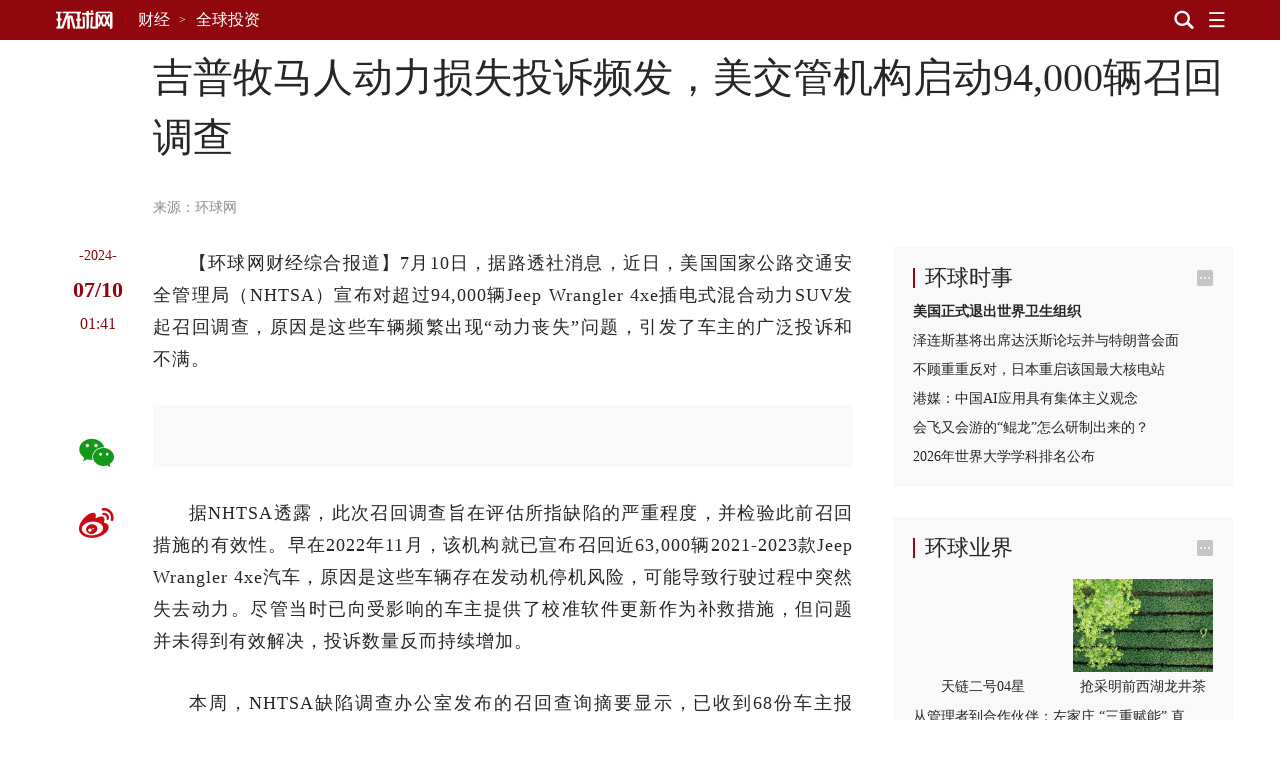

--- FILE ---
content_type: text/html
request_url: https://sspservice.ad-survey.com/pub/match?m=fn&sid=7004636&scn=1&scf=js*html*image*flash*text
body_size: 971
content:
AD_SURVEY_AD_LOAD([{"result":"1","type":"html","ad_pos_id":"7004636","ad_pos_width":"300","ad_pos_height":"250","ad_pos_fix":"0","ad_pos_sign":"0","creative_id":"17442","creative_type":"html","creative_width":"0","creative_height":"0","creative_sign_pos":"0","creative_sign_style":"0","content":"<div id=\"cpro_u4746752\"><\/div>\n\n<script type=\"text\/javascript\">   \n    (window.cproArray = window.cproArray || []).push({\n        id: \"u4746752\"  \n    });  \n<\/script>  \n<script src=\" \/\/cpro.baidustatic.com\/cpro\/ui\/c.js \n\n\" type=\"text\/javascript\"><\/script><img style='width:0px;height:0px;border:0px;display:none;' width='0' height='0' src='https:\/\/sspservice.ad-survey.com\/pub\/impression?token=ZDQxOTQyNTItODgwNC00NDk4LWExZjEtNDZjMWI3M2EwYTBmJDgyNDckMTc0NDIkNzAwNDYzNg==' \/>","tpm_url1":"","tpm_url2":"","token":"ZDQxOTQyNTItODgwNC00NDk4LWExZjEtNDZjMWI3M2EwYTBmJDgyNDckMTc0NDIkNzAwNDYzNg==","debug":""}]);

--- FILE ---
content_type: text/html; charset=UTF-8
request_url: https://finance.huanqiu.com/api/article/next?catnode=/e3pmh1hmp/e3pmh28kq&ctime=1720575682614&aid=4IY5ijRKXqU&limit=2
body_size: 906
content:

{
    "list": [{
    	"aid": "4IY5iddhtZD",
    	"title": "苹果个人电脑出货量大幅增长，戴尔出货量下降了2.4%",
    	"summary": "IDC集团副总裁Ryan Reith表示：“连续两个季度的增长，加上围绕人工智能PC的市场热潮，以及正在进行的商业更新周期，为PC市场注入了新的活力",
    	"addltype": "normal",
    	"typedata":{"audio":{"members":[]},"gallery":{"members":[{"desc":null,"height":682,"id":"uvpanu_452310","mime":"image\/jpg","size":117.45,"url":"//img.huanqiucdn.cn/dp/api/files\/imageDir\/30e370e77da68f895a681f6ae2fa0ba0.jpg","width":1024}]},"video":{"members":[]}},
    	"source" :{"name":"环球网","url":null},
    	"ext_displaytime": "",
    	"ext_defertime":"",
    	"ctime": "1720575681971",
    	"xtime": "1720575681971",
    	"cover" : "//img.huanqiucdn.cn/dp/api/files/imageDir/30e370e77da68f895a681f6ae2fa0ba0.jpg",
    	"host" : "",
		"ext-serious" : "",
		"ext-weight" : ""
    },{
    	"aid": "4IXe08GKyga",
    	"title": "360发布2024上半年业绩预告：AI业务逆势增长，大会员首月获10万付费用户",
    	"summary": "7月9日，三六零(下称“360”)集团发布2024年半年度业绩预告。",
    	"addltype": "normal",
    	"typedata":{"audio":{"members":[]},"gallery":{"members":[{"desc":null,"height":682,"id":"4wb2h3_282","mime":"image\/png","size":262.29,"url":"//img.huanqiucdn.cn/dp/api/files\/imageDir\/369657f1bea471b13a22988f272131b6u1.png","width":1024}]},"video":{"members":[]}},
    	"source" :{"name":"环球网","url":null},
    	"ext_displaytime": "",
    	"ext_defertime":"",
    	"ctime": "1720529136786",
    	"xtime": "1720529136786",
    	"cover" : "//img.huanqiucdn.cn/dp/api/files/imageDir/369657f1bea471b13a22988f272131b6u1.png",
    	"host" : "",
		"ext-serious" : "",
		"ext-weight" : ""
    },{}
    ]
}


--- FILE ---
content_type: text/html
request_url: https://sspservice.ad-survey.com/pub/match?m=fn&sid=7003385&scn=1&scf=js*html*image*flash*text
body_size: 684
content:
AD_SURVEY_AD_LOAD([{"result":"1","type":"html","ad_pos_id":"7003385","ad_pos_width":"300","ad_pos_height":"270","ad_pos_fix":"0","ad_pos_sign":"0","creative_id":"18711","creative_type":"html","creative_width":"0","creative_height":"0","creative_sign_pos":"2","creative_sign_style":"1","content":"<div class=\"_b291rd1gktc\"><\/div>\n    <script type=\"text\/javascript\">\n        (window.slotbydup = window.slotbydup || []).push({\n            id: \"u6893322\",\n            container: \"_b291rd1gktc\",\n            async: true\n        });\n    <\/script>\n    <!-- 多条广告如下脚本只需引入一次 -->\n    <script type=\"text\/javascript\" src=\"\/\/cpro.baidustatic.com\/cpro\/ui\/cm.js\" async=\"async\" defer=\"defer\" >\n    <\/script><img style='width:0px;height:0px;border:0px;display:none;' width='0' height='0' src='https:\/\/sspservice.ad-survey.com\/pub\/impression?token=YzEyMGUyZTktNTg0OC00M2I3LWJhMzYtYWIxYjdkZTBkMjg1JDg0MTckMTg3MTEkNzAwMzM4NQ==' \/>","tpm_url1":"","tpm_url2":"","token":"YzEyMGUyZTktNTg0OC00M2I3LWJhMzYtYWIxYjdkZTBkMjg1JDg0MTckMTg3MTEkNzAwMzM4NQ==","debug":""}]);

--- FILE ---
content_type: text/html
request_url: https://sspservice.ad-survey.com/pub/match?m=fn&sid=7003386&scn=1&scf=js*html*image*flash*text
body_size: 972
content:
AD_SURVEY_AD_LOAD([{"result":"1","type":"html","ad_pos_id":"7003386","ad_pos_width":"300","ad_pos_height":"270","ad_pos_fix":"0","ad_pos_sign":"0","creative_id":"17437","creative_type":"html","creative_width":"0","creative_height":"0","creative_sign_pos":"0","creative_sign_style":"0","content":"<div id=\"cpro_u4746730\"><\/div>\n\n<script type=\"text\/javascript\">   \n    (window.cproArray = window.cproArray || []).push({\n        id: \"u4746730\"  \n    });  \n<\/script>  \n<script src=\" \/\/cpro.baidustatic.com\/cpro\/ui\/c.js \n\n\" type=\"text\/javascript\"><\/script><img style='width:0px;height:0px;border:0px;display:none;' width='0' height='0' src='https:\/\/sspservice.ad-survey.com\/pub\/impression?token=MjQyOGExOTctYjIwNS00ODY2LWIxYjAtYzI5ZWM1YzZkZDViJDgyMzQkMTc0MzckNzAwMzM4Ng==' \/>","tpm_url1":"","tpm_url2":"","token":"MjQyOGExOTctYjIwNS00ODY2LWIxYjAtYzI5ZWM1YzZkZDViJDgyMzQkMTc0MzckNzAwMzM4Ng==","debug":""}]);

--- FILE ---
content_type: text/html
request_url: https://sspservice.ad-survey.com/pub/match?m=fn&sid=7003387&scn=1&scf=js*html*image*flash*text
body_size: 968
content:
AD_SURVEY_AD_LOAD([{"result":"1","type":"html","ad_pos_id":"7003387","ad_pos_width":"300","ad_pos_height":"270","ad_pos_fix":"0","ad_pos_sign":"0","creative_id":"17438","creative_type":"html","creative_width":"0","creative_height":"0","creative_sign_pos":"0","creative_sign_style":"0","content":"<div id=\"cpro_u4746733\"><\/div>\n<script type=\"text\/javascript\">   \n    (window.cproArray = window.cproArray || []).push({\n        id: \"u4746733\"  \n    });  \n<\/script>  \n<script src=\"\/\/cpro.baidustatic.com\/cpro\/ui\/c.js \n\n\" type=\"text\/javascript\"><\/script><img style='width:0px;height:0px;border:0px;display:none;' width='0' height='0' src='https:\/\/sspservice.ad-survey.com\/pub\/impression?token=N2VjMDBhMjYtNmJmNC00ZjQ1LTgyYTUtOWUwMmNjMmFlNmUxJDgyMzkkMTc0MzgkNzAwMzM4Nw==' \/>","tpm_url1":"","tpm_url2":"","token":"N2VjMDBhMjYtNmJmNC00ZjQ1LTgyYTUtOWUwMmNjMmFlNmUxJDgyMzkkMTc0MzgkNzAwMzM4Nw==","debug":""}]);

--- FILE ---
content_type: text/html
request_url: https://sspservice.ad-survey.com/pub/match?m=fn&sid=7003388&scn=1&scf=js*html*image*flash*text
body_size: 972
content:
AD_SURVEY_AD_LOAD([{"result":"1","type":"html","ad_pos_id":"7003388","ad_pos_width":"300","ad_pos_height":"270","ad_pos_fix":"0","ad_pos_sign":"0","creative_id":"17439","creative_type":"html","creative_width":"0","creative_height":"0","creative_sign_pos":"0","creative_sign_style":"0","content":"<div id=\"cpro_u4746737\"><\/div>\n\n<script type=\"text\/javascript\">   \n    (window.cproArray = window.cproArray || []).push({\n        id: \"u4746737\"  \n    });  \n<\/script>  \n<script src=\" \/\/cpro.baidustatic.com\/cpro\/ui\/c.js \n\n\" type=\"text\/javascript\"><\/script><img style='width:0px;height:0px;border:0px;display:none;' width='0' height='0' src='https:\/\/sspservice.ad-survey.com\/pub\/impression?token=NTJjMThmYmQtODVmOS00NjIzLWFiYWEtMGFlY2NiYTM1NmUzJDgyNDEkMTc0MzkkNzAwMzM4OA==' \/>","tpm_url1":"","tpm_url2":"","token":"NTJjMThmYmQtODVmOS00NjIzLWFiYWEtMGFlY2NiYTM1NmUzJDgyNDEkMTc0MzkkNzAwMzM4OA==","debug":""}]);

--- FILE ---
content_type: text/html
request_url: https://sspservice.ad-survey.com/pub/match?m=fn&sid=7004638&scn=1&scf=js*html*image*flash*text
body_size: 971
content:
AD_SURVEY_AD_LOAD([{"result":"1","type":"html","ad_pos_id":"7004638","ad_pos_width":"300","ad_pos_height":"250","ad_pos_fix":"0","ad_pos_sign":"0","creative_id":"17440","creative_type":"html","creative_width":"0","creative_height":"0","creative_sign_pos":"0","creative_sign_style":"0","content":"<div id=\"cpro_u4746742\"><\/div>\n\n<script type=\"text\/javascript\">   \n    (window.cproArray = window.cproArray || []).push({\n        id: \"u4746742\"  \n    });  \n<\/script>  \n<script src=\" \/\/cpro.baidustatic.com\/cpro\/ui\/c.js \n\n\" type=\"text\/javascript\"><\/script><img style='width:0px;height:0px;border:0px;display:none;' width='0' height='0' src='https:\/\/sspservice.ad-survey.com\/pub\/impression?token=YTQ5YTRjNDYtOWQ2NS00NTEwLTk2YzctMDY1MzJhNGM5NDI4JDgyNDMkMTc0NDAkNzAwNDYzOA==' \/>","tpm_url1":"","tpm_url2":"","token":"YTQ5YTRjNDYtOWQ2NS00NTEwLTk2YzctMDY1MzJhNGM5NDI4JDgyNDMkMTc0NDAkNzAwNDYzOA==","debug":""}]);

--- FILE ---
content_type: text/html
request_url: https://sspservice.ad-survey.com/pub/match?m=fn&sid=7004639&scn=1&scf=js*html*image*flash*text
body_size: 971
content:
AD_SURVEY_AD_LOAD([{"result":"1","type":"html","ad_pos_id":"7004639","ad_pos_width":"300","ad_pos_height":"250","ad_pos_fix":"0","ad_pos_sign":"0","creative_id":"17441","creative_type":"html","creative_width":"0","creative_height":"0","creative_sign_pos":"0","creative_sign_style":"0","content":"<div id=\"cpro_u4746745\"><\/div>\n\n<script type=\"text\/javascript\">   \n    (window.cproArray = window.cproArray || []).push({\n        id: \"u4746745\"  \n    });  \n<\/script>  \n<script src=\" \/\/cpro.baidustatic.com\/cpro\/ui\/c.js \n\n\" type=\"text\/javascript\"><\/script><img style='width:0px;height:0px;border:0px;display:none;' width='0' height='0' src='https:\/\/sspservice.ad-survey.com\/pub\/impression?token=ZjJhMzM3NGYtZTIwMS00ODE5LWJjMmQtYzYxMGVjZjg1NDk5JDgyNDUkMTc0NDEkNzAwNDYzOQ==' \/>","tpm_url1":"","tpm_url2":"","token":"ZjJhMzM3NGYtZTIwMS00ODE5LWJjMmQtYzYxMGVjZjg1NDk5JDgyNDUkMTc0NDEkNzAwNDYzOQ==","debug":""}]);

--- FILE ---
content_type: text/html
request_url: https://sspservice.ad-survey.com/pub/match?m=fn&sid=7004637&scn=1&scf=js*html*image*flash*text
body_size: 681
content:
AD_SURVEY_AD_LOAD([{"result":"1","type":"html","ad_pos_id":"7004637","ad_pos_width":"300","ad_pos_height":"250","ad_pos_fix":"0","ad_pos_sign":"0","creative_id":"18725","creative_type":"html","creative_width":"0","creative_height":"0","creative_sign_pos":"2","creative_sign_style":"1","content":"<div class=\"_ahdwvavsdiu\"><\/div>\n    <script type=\"text\/javascript\">\n        (window.slotbydup = window.slotbydup || []).push({\n            id: \"u3398257\",\n            container: \"_ahdwvavsdiu\",\n            async: true\n        });\n    <\/script>\n    <!-- 多条广告如下脚本只需引入一次 -->\n    <script type=\"text\/javascript\" src=\"\/\/cpro.baidustatic.com\/cpro\/ui\/cm.js\" async=\"async\" defer=\"defer\" >\n    <\/script><img style='width:0px;height:0px;border:0px;display:none;' width='0' height='0' src='https:\/\/sspservice.ad-survey.com\/pub\/impression?token=MWQzMmVjZjMtOWFhNS00NWJiLWFlNGQtOWY4NDViNmEyNmU3JDcxNzYkMTg3MjUkNzAwNDYzNw==' \/>","tpm_url1":"","tpm_url2":"","token":"MWQzMmVjZjMtOWFhNS00NWJiLWFlNGQtOWY4NDViNmEyNmU3JDcxNzYkMTg3MjUkNzAwNDYzNw==","debug":""}]);

--- FILE ---
content_type: text/html; charset=UTF-8
request_url: https://finance.huanqiu.com/api/list?node=%22/e3pmh1hmp/e3pmh28kq%22,%22/e3pmh1hmp/e3pn61chp%22,%22/e3pmh1hmp/e3ptkencb%22,%22/e3pmh1hmp/e3pn47c56%22,%22/e3pmh1hmp/e3pn61an9%22,%22/e3pmh1hmp/e7i6qafud%22,%22/e3pmh1hmp/e3pn47igg%22,%22/e3pmh1hmp/e3pmh1iab%22,%22/e3pmh1hmp/e3pn61831%22,%22/e3pmh1hmp/e3pn62ihu%22,%22/e3pmh1hmp/e3pmh2bsv%22,%22/e3pmh1hmp/e3pmh2bsv/e3pn603rc%22,%22/e3pmh1hmp/e3pn61fkq%22,%22/e3pmh1hmp/fu13fv4i5%22&offset=0&limit=24
body_size: 8232
content:

{
    "list": [{
    	"aid": "4Q3s5zCTg4C",
    	"title": "初瑞雪“广货行天下”直播专场销售额破亿，打响广货新年“开门红”",
    	"summary": "1月21日，广东省“广货行天下”春季行动重点活动——辛选集团“广货行天下”首场直播正式开启，由辛选集团董事长、快手头部主播初瑞雪带队直播。",
    	"addltype": "normal",
    	"typedata":{"audio":{"members":[]},"gallery":{"members":[{"desc":null,"height":708,"id":"7d86f9_22034","mime":"image\/png","size":1.34,"url":"//img.huanqiucdn.cn/dp/api/files\/imageDir\/3186e630dab4f144d1c6074b37cc051au1.png","width":1268},{"desc":null,"height":712,"id":"r68oxq_36783","mime":"image\/png","size":133.08,"url":"//img.huanqiucdn.cn/dp/api/files\/imageDir\/67357f86b6e081b7f166268f0bf2399eu1.png","width":1265},{"desc":null,"height":955,"id":"q7ni5i_41622","mime":"image\/png","size":40.92,"url":"//img.huanqiucdn.cn/dp/api/files\/imageDir\/0752a24d934eb68b741d4ce09b0bed30u1.png","width":606}]},"video":{"members":[]}},
    	"source" :{"name":"环球网","url":null},
    	"ext_displaytime": "",
    	"ext_defertime":"",
    	"ctime": "1769069309992",
    	"xtime": "1769069309992",
    	"cover" : "//img.huanqiucdn.cn/dp/api/files/imageDir/3186e630dab4f144d1c6074b37cc051au1.png",
    	"host" : "finance.huanqiu.com",
		"ext-serious" : "1",
		"ext-weight" : "50"
    },{
    	"aid": "4Q3qbDWFHkF",
    	"title": "M&M’S落地上海迪士尼小镇，玛氏中国加速体验式零售布局，构建“双店”战略护城河",
    	"summary": "1月20日，全球糖果巨头玛氏公司（Mars）旗下核心品牌M&M’S®宣布其位于上海迪士尼度假区迪士尼小镇的全新门店正式开业。",
    	"addltype": "normal",
    	"typedata":{"audio":{"members":[]},"gallery":{"members":[{"desc":null,"height":744,"id":"vdsjgw_58972","mime":"image\/png","size":386.26,"url":"//img.huanqiucdn.cn/dp/api/files\/imageDir\/cf25e138582223da0a4b26ea267825b1u1.png","width":1112},{"desc":null,"height":742,"id":"kqfjiy_72964","mime":"image\/png","size":2.02,"url":"//img.huanqiucdn.cn/dp/api/files\/imageDir\/03d2df634e8776b91ea5746ff1f6cb1fu1.png","width":1114},{"desc":null,"height":609,"id":"jterkd_14543","mime":"image\/png","size":994.25,"url":"//img.huanqiucdn.cn/dp/api/files\/imageDir\/833c650767a38c160a8a82fb049eccb3u1.png","width":914}]},"video":{"members":[]}},
    	"source" :{"name":"环球网","url":null},
    	"ext_displaytime": "",
    	"ext_defertime":"",
    	"ctime": "1769066797354",
    	"xtime": "1769066797354",
    	"cover" : "//img.huanqiucdn.cn/dp/api/files/imageDir/cf25e138582223da0a4b26ea267825b1u1.png",
    	"host" : "finance.huanqiu.com",
		"ext-serious" : "1",
		"ext-weight" : "50"
    },{
    	"aid": "4Q3nS6t7gQH",
    	"title": "黄金首破4800美元创历史新高！高盛二度上调目标价至5400美元",
    	"summary": "黄金狂飙突破4800美元，避险需求成核心驱动力据《环球邮报》报道，全球地缘政治形势推动下，黄金价格首次突破每盎司4800美元，铂金创纪录高位，钯金微跌，白银价格",
    	"addltype": "normal",
    	"typedata":{"audio":{"members":[]},"gallery":{"members":[{"desc":null,"height":548,"id":"f84366e1c01faea27307c5f049ba72a1u1","mime":"image\/png","size":62.39,"url":"//img.huanqiucdn.cn/dp/api/files\/imageDir\/f84366e1c01faea27307c5f049ba72a1u1.png","width":829}]},"video":{"members":[]}},
    	"source" :{"name":"环球网","url":null},
    	"ext_displaytime": "",
    	"ext_defertime":"",
    	"ctime": "1769061512946",
    	"xtime": "1769061512946",
    	"cover" : "//img.huanqiucdn.cn/dp/api/files/imageDir/45de9f284ba40795954cd46f73ee53bcu5.jpg",
    	"host" : "finance.huanqiu.com",
		"ext-serious" : "1",
		"ext-weight" : "50"
    },{
    	"aid": "4Q3n9NZQsnh",
    	"title": "马年生肖茅台惊现“错字”，官方回应可退换",
    	"summary": "此次出现“错版”的马年生肖茅台酒，由于其生产批次和错误数量有限，具备了一定的独特性，未来在收藏市场上可能会有收藏价值和升值空间",
    	"addltype": "normal",
    	"typedata":{"audio":{"members":[]},"gallery":{"members":[{"desc":"东方IC","height":569,"id":"5c9df957aa5538b5010aa469e4f3aa94u1","mime":"image\/png","size":418.46,"url":"//img.huanqiucdn.cn/dp/api/files\/imageDir\/5c9df957aa5538b5010aa469e4f3aa94u1.png","width":608}]},"video":{"members":[]}},
    	"source" :{"name":"环球网","url":null},
    	"ext_displaytime": "",
    	"ext_defertime":"",
    	"ctime": "1769061005649",
    	"xtime": "1769061005649",
    	"cover" : "//img.huanqiucdn.cn/dp/api/files/imageDir/5c9df957aa5538b5010aa469e4f3aa94u1.png",
    	"host" : "finance.huanqiu.com",
		"ext-serious" : "1",
		"ext-weight" : "50"
    },{
    	"aid": "4Q3mpAji1ax",
    	"title": "AI引爆需求，PCB行业迎来业绩兑现期",
    	"summary": "从整体业绩来看，行业盈利能力持续向好，统计显示A股近50只PCB个股中，有37家在2025年前三季度实现了净利润同比增长、扭亏或减亏，报喜比例超七成，且有29家",
    	"addltype": "normal",
    	"typedata":{"audio":{"members":[]},"gallery":{"members":[{"desc":null,"height":647,"id":"9b409720e4bc931812cf0c1e92362a38u1","mime":"image\/png","size":44.32,"url":"//img.huanqiucdn.cn/dp/api/files\/imageDir\/9b409720e4bc931812cf0c1e92362a38u1.png","width":1024}]},"video":{"members":[]}},
    	"source" :{"name":"环球网","url":null},
    	"ext_displaytime": "",
    	"ext_defertime":"",
    	"ctime": "1769060458378",
    	"xtime": "1769060458378",
    	"cover" : "//img.huanqiucdn.cn/dp/api/files/imageDir/9b409720e4bc931812cf0c1e92362a38u1.png",
    	"host" : "finance.huanqiu.com",
		"ext-serious" : "1",
		"ext-weight" : "50"
    },{
    	"aid": "4Q3m4mshcpP",
    	"title": "936亿元资金下达，2026年首批超长期特别国债力挺设备更新",
    	"summary": "未来将加强设备更新项目和资金的全链条管理，扎实推进项目建设，坚决防止资金挪用和闲置，加快提升资金使用效率，进一步发挥“两新”政策在促投资、扩内需、稳增长方面的综",
    	"addltype": "normal",
    	"typedata":{"audio":{"members":[]},"gallery":{"members":[{"desc":"图片来源于国家发展改革委公告截图","height":551,"id":"e48d0cb71b9ce1e7165720f4eb9a8603u1","mime":"image\/png","size":89.65,"url":"//img.huanqiucdn.cn/dp/api/files\/imageDir\/e48d0cb71b9ce1e7165720f4eb9a8603u1.png","width":827}]},"video":{"members":[]}},
    	"source" :{"name":"环球网","url":null},
    	"ext_displaytime": "",
    	"ext_defertime":"",
    	"ctime": "1769059202077",
    	"xtime": "1769059202077",
    	"cover" : "//img.huanqiucdn.cn/dp/api/files/imageDir/e48d0cb71b9ce1e7165720f4eb9a8603u1.png",
    	"host" : "finance.huanqiu.com",
		"ext-serious" : "1",
		"ext-weight" : "50"
    },{
    	"aid": "4Q3ludw9jU4",
    	"title": "财政贴息再加码，消费贷实际利率有望进入“2%区间”",
    	"summary": "根据新政，此次调整带来了四大核心变化，极大地提升了政策的普惠性和便利性：首先是覆盖范围扩大，此前贴息主要针对专门的消费贷款，流程相对烦琐，而现在最常见的信用卡账",
    	"addltype": "normal",
    	"typedata":{"audio":{"members":[]},"gallery":{"members":[{"desc":"图片来源于财政部公告截图","height":450,"id":"e259bdfead693c6b73d78e7009f36e3bu1","mime":"image\/png","size":89.93,"url":"//img.huanqiucdn.cn/dp/api/files\/imageDir\/e259bdfead693c6b73d78e7009f36e3bu1.png","width":749}]},"video":{"members":[]}},
    	"source" :{"name":"环球网","url":null},
    	"ext_displaytime": "",
    	"ext_defertime":"",
    	"ctime": "1769058927350",
    	"xtime": "1769058927350",
    	"cover" : "//img.huanqiucdn.cn/dp/api/files/imageDir/e259bdfead693c6b73d78e7009f36e3bu1.png",
    	"host" : "finance.huanqiu.com",
		"ext-serious" : "1",
		"ext-weight" : "50"
    },{
    	"aid": "4Q3lqVkSvA1",
    	"title": "政策利好叠加封关效应，免税板块迎多重催化",
    	"summary": "消息面上，免税行业近期迎来多重政策利好，包括新设口岸进境免税店以及促消费政策的持续加码，市场对免税消费领域的修复预期显著增强",
    	"addltype": "normal",
    	"typedata":{"audio":{"members":[]},"gallery":{"members":[{"desc":"图片来源于财政部公告截图","height":414,"id":"6e3b6152dbcdef27a4c27371d3aa72ffu1","mime":"image\/png","size":85.3,"url":"//img.huanqiucdn.cn/dp/api/files\/imageDir\/6e3b6152dbcdef27a4c27371d3aa72ffu1.png","width":752}]},"video":{"members":[]}},
    	"source" :{"name":"环球网","url":null},
    	"ext_displaytime": "",
    	"ext_defertime":"",
    	"ctime": "1769058815380",
    	"xtime": "1769058815380",
    	"cover" : "//img.huanqiucdn.cn/dp/api/files/imageDir/6e3b6152dbcdef27a4c27371d3aa72ffu1.png",
    	"host" : "finance.huanqiu.com",
		"ext-serious" : "1",
		"ext-weight" : "50"
    },{
    	"aid": "4Q3jbDQEpmY",
    	"title": "龙湖集团2025年实现经营性收入285.4亿元，同比创历史新高",
    	"summary": "1月12日，龙湖集团发布2025年12月及全年未经审核营运数据。",
    	"addltype": "normal",
    	"typedata":{"audio":{"members":[]},"gallery":{"members":[]},"video":{"members":[]}},
    	"source" :{"name":"环球网","url":null},
    	"ext_displaytime": "",
    	"ext_defertime":"",
    	"ctime": "1769055042755",
    	"xtime": "1769055042755",
    	"cover" : "",
    	"host" : "finance.huanqiu.com",
		"ext-serious" : "1",
		"ext-weight" : "50"
    },{
    	"aid": "4Q3gDDn00Ud",
    	"title": "林平发展IPO今日开启招股，沪主板将迎区域造纸骨干企业",
    	"summary": "1月22日，安徽林平循环发展股份有限公司披露沪主板招股意向书，正式启动发行，将于1月30日申购，证券简称“林平发展”，证券代码“603284”。",
    	"addltype": "normal",
    	"typedata":{"audio":{"members":[]},"gallery":{"members":[{"desc":null,"height":1280,"id":"afaa9cd05d398846518a4b7127719440u5","mime":"image\/jpeg","size":182.32,"url":"//img.huanqiucdn.cn/dp/api/files\/imageDir\/afaa9cd05d398846518a4b7127719440u5.jpg","width":2276},{"desc":null,"height":1280,"id":"ac0512f4d2a8aeb1551999564ac4771cu5","mime":"image\/jpeg","size":303.22,"url":"//img.huanqiucdn.cn/dp/api/files\/imageDir\/ac0512f4d2a8aeb1551999564ac4771cu5.jpg","width":2276}]},"video":{"members":[]}},
    	"source" :{"name":"环球网","url":null},
    	"ext_displaytime": "",
    	"ext_defertime":"",
    	"ctime": "1769049355050",
    	"xtime": "1769049355050",
    	"cover" : "//img.huanqiucdn.cn/dp/api/files/imageDir/afaa9cd05d398846518a4b7127719440u5.jpg",
    	"host" : "finance.huanqiu.com",
		"ext-serious" : "1",
		"ext-weight" : "50"
    },{
    	"aid": "4Q3cnRHfHze",
    	"title": "我国已建成全球最大的充电网络，支撑超4000万辆电动汽车充电需求",
    	"summary": "【环球网财经综合报道】中国国家能源局最新发布数据显示，截至2025年12月底，我国电动汽车充电设施数量达到2009.2万个，突破2000万大关",
    	"addltype": "normal",
    	"typedata":{"audio":{"members":[]},"gallery":{"members":[{"desc":null,"height":544,"id":"nc785l_90319","mime":"image\/png","size":492,"url":"//img.huanqiucdn.cn/dp/api/files\/imageDir\/9a9ef478f63f9aa5797774560ff40093u1.png","width":831}]},"video":{"members":[]}},
    	"source" :{"name":"环球网","url":null},
    	"ext_displaytime": "",
    	"ext_defertime":"",
    	"ctime": "1769043619047",
    	"xtime": "1769043619047",
    	"cover" : "//img.huanqiucdn.cn/dp/api/files/imageDir/c388dbc93242dcf60eb2badc42d50686u1.png",
    	"host" : "finance.huanqiu.com",
		"ext-serious" : "1",
		"ext-weight" : "50"
    },{
    	"aid": "4Q3cmQCJhr6",
    	"title": "黄金价格首次突破每盎司4800美元，波动性可能加大",
    	"summary": "RJO Futures高级市场策略师Bob Haberkorn说：“市场存在一些担心错过这波交易的风险，我认为鉴于全球地缘政治形势，目前黄金和白银价格的上涨是一",
    	"addltype": "normal",
    	"typedata":{"audio":{"members":[]},"gallery":{"members":[{"desc":null,"height":235,"id":"05fhij_67429","mime":"image\/png","size":48.38,"url":"//img.huanqiucdn.cn/dp/api/files\/imageDir\/6b4e8113c11476158b2608e1d66865abu1.png","width":831}]},"video":{"members":[]}},
    	"source" :{"name":"环球网","url":null},
    	"ext_displaytime": "",
    	"ext_defertime":"",
    	"ctime": "1769043591464",
    	"xtime": "1769043591464",
    	"cover" : "//img.huanqiucdn.cn/dp/api/files/imageDir/622f5d87a132758db9a38928fd8de615u1.png",
    	"host" : "finance.huanqiu.com",
		"ext-serious" : "1",
		"ext-weight" : "50"
    },{
    	"aid": "4Q3clRPL5sF",
    	"title": "外媒评价中国商业航天：是强化先进技术能力的策略之一",
    	"summary": "“中国商业航天行业正接近转折点，从政策孵化阶段转向工业规模扩张阶段，”中金公司最近的研究报告称，这得益于星座部署的进展、可重复使用发射技术的进步，以及来自Spa",
    	"addltype": "normal",
    	"typedata":{"audio":{"members":[]},"gallery":{"members":[{"desc":null,"height":442,"id":"dijip6_85178","mime":"image\/png","size":219.41,"url":"//img.huanqiucdn.cn/dp/api/files\/imageDir\/a18553ed48db96329d82d32915a2e82au1.png","width":830}]},"video":{"members":[]}},
    	"source" :{"name":"环球网","url":null},
    	"ext_displaytime": "",
    	"ext_defertime":"",
    	"ctime": "1769043564935",
    	"xtime": "1769043564935",
    	"cover" : "//img.huanqiucdn.cn/dp/api/files/imageDir/ec3082ee241432d0113414c38d41a6bbu1.png",
    	"host" : "finance.huanqiu.com",
		"ext-serious" : "1",
		"ext-weight" : "50"
    },{
    	"aid": "4Q3cjIKznG4",
    	"title": "金融时报发文称，中企境外IPO由美转港",
    	"summary": "《金融时报》近日发文称，2025年，中国企业赴海外上市的浪潮明显回流亚洲，在纽约市场动能迅速减弱之际，推动了香港跃居全球IPO募资规模最大的市场",
    	"addltype": "normal",
    	"typedata":{"audio":{"members":[]},"gallery":{"members":[{"desc":null,"height":681,"id":"bcf53m_78428","mime":"image\/png","size":614.99,"url":"//img.huanqiucdn.cn/dp/api/files\/imageDir\/1dedcf56a46b6c292217b84a91cdf68du1.png","width":831}]},"video":{"members":[]}},
    	"source" :{"name":"环球网","url":null},
    	"ext_displaytime": "",
    	"ext_defertime":"",
    	"ctime": "1769043506839",
    	"xtime": "1769043506839",
    	"cover" : "//img.huanqiucdn.cn/dp/api/files/imageDir/9c0c186f3b36a905b213e84ef88fa126u1.png",
    	"host" : "finance.huanqiu.com",
		"ext-serious" : "1",
		"ext-weight" : "50"
    },{
    	"aid": "4Q3ci27Vvet",
    	"title": "黄仁勋提出AI不会简单地取代人类工作，且将创造更高价值的就业",
    	"summary": "【环球网财经综合报道】近日，英伟达CEO黄仁勋在达沃斯论坛发表讲话指出，人工智能已开启人类历史上规模最大的基础设施建设，总投入预计将达数万亿美元，目前需要更多的",
    	"addltype": "normal",
    	"typedata":{"audio":{"members":[]},"gallery":{"members":[{"desc":null,"height":700,"id":"3vr432_34548","mime":"image\/png","size":636.1,"url":"//img.huanqiucdn.cn/dp/api/files\/imageDir\/937eaae91cbe6b2c4f48db394e1a8be4u1.png","width":830}]},"video":{"members":[]}},
    	"source" :{"name":"环球网","url":null},
    	"ext_displaytime": "",
    	"ext_defertime":"",
    	"ctime": "1769043472609",
    	"xtime": "1769043472609",
    	"cover" : "//img.huanqiucdn.cn/dp/api/files/imageDir/6d5ee7067724f99cb3e635417dff6fd6u1.png",
    	"host" : "finance.huanqiu.com",
		"ext-serious" : "1",
		"ext-weight" : "50"
    },{
    	"aid": "4Q3BooCIFsN",
    	"title": "李锦记携手联合国教科文组织启动“忘不了的味道·档案计划” 共建“全球味道记忆档案库”",
    	"summary": "全球酱料及调味品品牌李锦记宣布与联合国教科文组织展开合作，并为首个全球合作项目“忘不了的味道·档案计划”在北京举行启动仪式。",
    	"addltype": "normal",
    	"typedata":{"audio":{"members":[]},"gallery":{"members":[{"desc":"(左起) 李锦记酱料全球品牌发展与传播副总裁曹晓敏、联合国教科文组织东亚地区办事处主任兼代表夏泽翰教授及李锦记集团首席企业事务官兼总法律顾问石家齐一同主持项目启动仪式。","height":3200,"id":"35fbcbb39077d92e0249ebbc896875afu5","mime":"image\/jpeg","size":10.31,"url":"//img.huanqiucdn.cn/dp/api/files\/imageDir\/35fbcbb39077d92e0249ebbc896875afu5.jpg","width":4800},{"desc":null,"height":1688,"id":"eab544b201c9bb5b783430345bc0723du1","mime":"image\/png","size":10.32,"url":"//img.huanqiucdn.cn/dp/api/files\/imageDir\/eab544b201c9bb5b783430345bc0723du1.png","width":3000},{"desc":"联合国教科文组织东亚地区办事处主任兼代表夏泽翰教授于启动式上致辞。","height":3200,"id":"5b929643b250828bf4e8cd7375400749u5","mime":"image\/jpeg","size":21.74,"url":"//img.huanqiucdn.cn/dp/api/files\/imageDir\/5b929643b250828bf4e8cd7375400749u5.jpg","width":4800},{"desc":"李锦记集团首席企业事务官兼总法律顾问石家齐于启动式上致辞。","height":3103,"id":"27f3d4b94bd94310f9e2e3b1bbb76d0fu5","mime":"image\/jpeg","size":17.96,"url":"//img.huanqiucdn.cn/dp/api/files\/imageDir\/27f3d4b94bd94310f9e2e3b1bbb76d0fu5.jpg","width":4654},{"desc":"四位嘉宾分享各自的美食故事。","height":2869,"id":"b53b3728e8a7a2e9b92e2d95b2613864u5","mime":"image\/jpeg","size":4.63,"url":"//img.huanqiucdn.cn/dp/api/files\/imageDir\/b53b3728e8a7a2e9b92e2d95b2613864u5.jpg","width":4800}]},"video":{"members":[]}},
    	"source" :{"name":"环球网","url":null},
    	"ext_displaytime": "",
    	"ext_defertime":"",
    	"ctime": "1768998316762",
    	"xtime": "1768998316762",
    	"cover" : "//img.huanqiucdn.cn/dp/api/files/imageDir/cde9acdfb812d539f7acbb6b31507976u1.png",
    	"host" : "finance.huanqiu.com",
		"ext-serious" : "1",
		"ext-weight" : "50"
    },{
    	"aid": "4Q3BoOfeRtp",
    	"title": "呷哺呷哺集团推出新品牌“呷牛排”，发力平价赛道",
    	"summary": "深耕餐饮行业近三十年的火锅企业呷哺呷哺集团近日宣布跨界布局牛排赛道，推出全新子品牌“呷牛排”。",
    	"addltype": "normal",
    	"typedata":{"audio":{"members":[]},"gallery":{"members":[]},"video":{"members":[]}},
    	"source" :{"name":"环球网","url":null},
    	"ext_displaytime": "",
    	"ext_defertime":"",
    	"ctime": "1768998305650",
    	"xtime": "1768998305650",
    	"cover" : "",
    	"host" : "finance.huanqiu.com",
		"ext-serious" : "1",
		"ext-weight" : "50"
    },{
    	"aid": "4Q36p7iXQkZ",
    	"title": "3部电影定档2026春节档，现存电影相关企业超168万家",
    	"summary": "利用天眼风险功能进行深度排查，则能有效预警出品方是否存在法律纠纷、经营异常或过往项目违约等历史记录，为商业合作规避潜在风险。",
    	"addltype": "normal",
    	"typedata":{"audio":{"members":[]},"gallery":{"members":[{"desc":null,"height":612,"id":"rtrxl2_89932","mime":"image\/png","size":33.02,"url":"//img.huanqiucdn.cn/dp/api/files\/imageDir\/23c528e6ecd707c38e8801cf484df604u1.png","width":1136}]},"video":{"members":[]}},
    	"source" :{"name":"环球网","url":null},
    	"ext_displaytime": "",
    	"ext_defertime":"",
    	"ctime": "1768989929187",
    	"xtime": "1768989929187",
    	"cover" : "//img.huanqiucdn.cn/dp/api/files/imageDir/23c528e6ecd707c38e8801cf484df604u1.png",
    	"host" : "finance.huanqiu.com",
		"ext-serious" : "1",
		"ext-weight" : "50"
    },{
    	"aid": "4Q34BKTuNHQ",
    	"title": "从擦窗机器人到无人机，苏宁易购“新智年货”清单亮了",
    	"summary": "春节临近，为激活节日消费市场、服务民生需求，全国多地政府密集启动促消费活动。",
    	"addltype": "normal",
    	"typedata":{"audio":{"members":[]},"gallery":{"members":[{"desc":null,"height":846,"id":"65nu9w_26073","mime":"image\/png","size":386.89,"url":"//img.huanqiucdn.cn/dp/api/files\/imageDir\/3f12690ab15c6759806d12bf149a9165u1.png","width":1268},{"desc":null,"height":714,"id":"z7pqqd_51132","mime":"image\/png","size":232.29,"url":"//img.huanqiucdn.cn/dp/api/files\/imageDir\/2f009ecfe2a90da87451f38a65b745adu1.png","width":1269}]},"video":{"members":[]}},
    	"source" :{"name":"环球网","url":null},
    	"ext_displaytime": "",
    	"ext_defertime":"",
    	"ctime": "1768985492852",
    	"xtime": "1768985492852",
    	"cover" : "//img.huanqiucdn.cn/dp/api/files/imageDir/3f12690ab15c6759806d12bf149a9165u1.png",
    	"host" : "finance.huanqiu.com",
		"ext-serious" : "1",
		"ext-weight" : "50"
    },{
    	"aid": "4Q32VbE8teg",
    	"title": "2026新春消费新风向：健康与情绪双驱动 年轻一代重塑年味",
    	"summary": "【环球网消费报道 记者 王楠】技随着 2026 年春节临近，商务部指导的 “全国网上年货节” 火热启幕，京东、叮咚买菜、天猫等平台陆续推出特色活动，消费市场呈现",
    	"addltype": "normal",
    	"typedata":{"audio":{"members":[]},"gallery":{"members":[{"desc":null,"height":407,"id":"6byi4f_94132","mime":"image\/png","size":478.9,"url":"//img.huanqiucdn.cn/dp/api/files\/imageDir\/8be5569783275db0c1a393458405b253u1.png","width":727}]},"video":{"members":[]}},
    	"source" :{"name":"环球网","url":null},
    	"ext_displaytime": "",
    	"ext_defertime":"",
    	"ctime": "1768982683363",
    	"xtime": "1768982683363",
    	"cover" : "//img.huanqiucdn.cn/dp/api/files/imageDir/8be5569783275db0c1a393458405b253u1.png",
    	"host" : "finance.huanqiu.com",
		"ext-serious" : "1",
		"ext-weight" : "50"
    },{
    	"aid": "4Q31EbTprTK",
    	"title": "弥富科技部分数据存在矛盾，研发人员持续流失",
    	"summary": "该公司的经营商品中包含有“元力参堂人参枸杞饮品”和“元力参堂人参VC饮品”等，上市日期均在2020年底，目前上述商品均处于已注销状态。",
    	"addltype": "normal",
    	"typedata":{"audio":{"members":[]},"gallery":{"members":[{"desc":null,"height":460,"id":"z6lt0l_62794","mime":"image\/png","size":111.12,"url":"//img.huanqiucdn.cn/dp/api/files\/imageDir\/4b00f3a19e41fed931178e3b27819450u1.png","width":1401},{"desc":null,"height":435,"id":"zvj48h_77982","mime":"image\/png","size":53.26,"url":"//img.huanqiucdn.cn/dp/api/files\/imageDir\/e509a2b5f58d4d80144f711add9e8b12u1.png","width":301},{"desc":null,"height":169,"id":"bibbap_25853","mime":"image\/png","size":51.18,"url":"//img.huanqiucdn.cn/dp/api/files\/imageDir\/6fd7f951644456e3b74ba666889aefb0u1.png","width":851},{"desc":null,"height":262,"id":"6s82z7_85608","mime":"image\/png","size":116.64,"url":"//img.huanqiucdn.cn/dp/api/files\/imageDir\/885890b1b9d7b6955b30882817491c65u1.png","width":1166},{"desc":null,"height":280,"id":"llu8xz_61225","mime":"image\/png","size":74.86,"url":"//img.huanqiucdn.cn/dp/api/files\/imageDir\/7b80387ac4f6e79c6a79df3f51eb1812u1.png","width":914},{"desc":null,"height":312,"id":"5qz7dq_58476","mime":"image\/png","size":95.38,"url":"//img.huanqiucdn.cn/dp/api/files\/imageDir\/e486eea1e815d9bf0816824342140914u1.png","width":1146},{"desc":null,"height":299,"id":"o6cetp_41997","mime":"image\/png","size":47.34,"url":"//img.huanqiucdn.cn/dp/api/files\/imageDir\/1250e3094a6f0e1c3422629ebb73be57u1.png","width":792}]},"video":{"members":[]}},
    	"source" :{"name":"环球网","url":null},
    	"ext_displaytime": "",
    	"ext_defertime":"",
    	"ctime": "1768980543851",
    	"xtime": "1768980543851",
    	"cover" : "//img.huanqiucdn.cn/dp/api/files/imageDir/4b00f3a19e41fed931178e3b27819450u1.png",
    	"host" : "finance.huanqiu.com",
		"ext-serious" : "1",
		"ext-weight" : "50"
    },{
    	"aid": "4Q31DLaKMan",
    	"title": "HBN携手首个品牌代言人汪苏泷：一场关于“真心”的双向奔赴",
    	"summary": "1月21日，国内功效护肤品牌HBN迈入品牌发展全新阶段，正式宣布全能创作歌手汪苏泷成为其首位品牌代言人。",
    	"addltype": "normal",
    	"typedata":{"audio":{"members":[]},"gallery":{"members":[{"desc":null,"height":2083,"id":"a92f6067c3a1b63ebe903d24d82d1de2u5","mime":"image\/jpeg","size":957.79,"url":"//img.huanqiucdn.cn/dp/api/files\/imageDir\/a92f6067c3a1b63ebe903d24d82d1de2u5.jpg","width":1562},{"desc":null,"height":2515,"id":"4c7d46a8d8d59bbac61aabd596c80118u1","mime":"image\/png","size":15.3,"url":"//img.huanqiucdn.cn/dp/api/files\/imageDir\/4c7d46a8d8d59bbac61aabd596c80118u1.png","width":4000},{"desc":null,"height":1666,"id":"20b255abb2a06dab912bc51e8023f608u1","mime":"image\/png","size":9.73,"url":"//img.huanqiucdn.cn/dp/api/files\/imageDir\/20b255abb2a06dab912bc51e8023f608u1.png","width":2500},{"desc":null,"height":2515,"id":"1c42b5e1602129b24e4df0a74d81c71au1","mime":"image\/png","size":6.85,"url":"//img.huanqiucdn.cn/dp/api/files\/imageDir\/1c42b5e1602129b24e4df0a74d81c71au1.png","width":4000},{"desc":null,"height":1440,"id":"d31c47abf1774e0c81ba440573ff5501u1","mime":"image\/png","size":8.06,"url":"//img.huanqiucdn.cn/dp/api/files\/imageDir\/d31c47abf1774e0c81ba440573ff5501u1.png","width":2560},{"desc":null,"height":768,"id":"d8da129fdcc337273b5529032e95f989u1","mime":"image\/png","size":2.51,"url":"//img.huanqiucdn.cn/dp/api/files\/imageDir\/d8da129fdcc337273b5529032e95f989u1.png","width":2004}]},"video":{"members":[]}},
    	"source" :{"name":"环球网","url":null},
    	"ext_displaytime": "",
    	"ext_defertime":"",
    	"ctime": "1768980509759",
    	"xtime": "1768980509759",
    	"cover" : "//img.huanqiucdn.cn/dp/api/files/image/e588f72c53c84ccb55c4b26f929ed3eac1.png",
    	"host" : "finance.huanqiu.com",
		"ext-serious" : "1",
		"ext-weight" : "50"
    },{
    	"aid": "4Q31AL5kmD8",
    	"title": "梦洁股份披露追回违规拆借资金不足20%，未直接回应采访提问",
    	"summary": "对于上述公开信息，环球网记者采访梦洁股份证券部时提出，公司能否能否顺利追回叶某峰所欠大方睡眠款项资金，以及公司是否曾对于拆借资金的流向进行过询问或追踪等问题",
    	"addltype": "normal",
    	"typedata":{"audio":{"members":[]},"gallery":{"members":[{"desc":null,"height":351,"id":"vq0q0e_496110","mime":"image\/png","size":127.5,"url":"//img.huanqiucdn.cn/dp/api/files\/imageDir\/f274753ad9ae95c346175a61b444770du1.png","width":831}]},"video":{"members":[]}},
    	"source" :{"name":"环球网","url":null},
    	"ext_displaytime": "",
    	"ext_defertime":"",
    	"ctime": "1768980428290",
    	"xtime": "1768980428290",
    	"cover" : "//img.huanqiucdn.cn/dp/api/files/imageDir/1ab5548fbf0e03aa7ad637052238fc8du1.png",
    	"host" : "finance.huanqiu.com",
		"ext-serious" : "1",
		"ext-weight" : "50"
    },{
    	"aid": "4Q2y0cBaRVF",
    	"title": "爱舍伦登陆北交所：国际化布局 驱动医用敷料行业新发展",
    	"summary": "公司背靠国际巨头，业绩稳健增长，而募投项目将带来新的成长曲线。",
    	"addltype": "normal",
    	"typedata":{"audio":{"members":[]},"gallery":{"members":[{"desc":null,"height":686,"id":"0mi8va_10272","mime":"image\/png","size":2.4,"url":"//img.huanqiucdn.cn/dp/api/files\/imageDir\/50b8acb4a91433ec64d64faaa3fa690au1.png","width":1269},{"desc":null,"height":794,"id":"m00blq_21213","mime":"image\/png","size":2.55,"url":"//img.huanqiucdn.cn/dp/api/files\/imageDir\/5783fa5bc0f007fbae59c69d22faf9dbu1.png","width":1269}]},"video":{"members":[]}},
    	"source" :{"name":"环球网","url":null},
    	"ext_displaytime": "",
    	"ext_defertime":"",
    	"ctime": "1768975127204",
    	"xtime": "1768975127204",
    	"cover" : "//img.huanqiucdn.cn/dp/api/files/imageDir/50b8acb4a91433ec64d64faaa3fa690au1.png",
    	"host" : "finance.huanqiu.com",
		"ext-serious" : "1",
		"ext-weight" : "50"
    },{}
    ]
}


--- FILE ---
content_type: text/html
request_url: https://sspservice.ad-survey.com/pub/match?m=fn&sid=7009495&scn=1&scf=js*html*image*flash*text
body_size: 698
content:
AD_SURVEY_AD_LOAD([{"result":"1","type":"html","ad_pos_id":"7009495","ad_pos_width":"700","ad_pos_height":"150","ad_pos_fix":"0","ad_pos_sign":"0","creative_id":"18493","creative_type":"html","creative_width":"0","creative_height":"0","creative_sign_pos":"0","creative_sign_style":"0","content":"<div class=\"_jhupmqwf7rr\"><\/div>\n    <script type=\"text\/javascript\">\n        (window.slotbydup = window.slotbydup || []).push({\n            id: \"u6829831\",\n            container: \"_jhupmqwf7rr\",\n            async: true\n        });\n    <\/script>\n    <!-- 多条广告如下脚本只需引入一次 -->\n    <script type=\"text\/javascript\" src=\"\/\/cpro.baidustatic.com\/cpro\/ui\/cm.js\" async=\"async\" defer=\"defer\" >\n    <\/script><img style='width:0px;height:0px;border:0px;display:none;' width='0' height='0' src='https:\/\/sspservice.ad-survey.com\/pub\/impression?token=MGQyN2Y4OGItMmRlYS00MTZlLWI3ZDQtN2NhNDAyNDZlNmJkJDgyNDYkMTg0OTMkNzAwOTQ5NQ==' \/>","tpm_url1":"","tpm_url2":"","token":"MGQyN2Y4OGItMmRlYS00MTZlLWI3ZDQtN2NhNDAyNDZlNmJkJDgyNDYkMTg0OTMkNzAwOTQ5NQ==","debug":""}]);

--- FILE ---
content_type: text/html
request_url: https://sspservice.ad-survey.com/pub/match?m=fn&sid=7009496&scn=1&scf=js*html*image*flash*text
body_size: 678
content:
AD_SURVEY_AD_LOAD([{"result":"1","type":"html","ad_pos_id":"7009496","ad_pos_width":"700","ad_pos_height":"150","ad_pos_fix":"0","ad_pos_sign":"0","creative_id":"18494","creative_type":"html","creative_width":"0","creative_height":"0","creative_sign_pos":"0","creative_sign_style":"0","content":"<div class=\"_731u1pjw14b\"><\/div>\n    <script type=\"text\/javascript\">\n        (window.slotbydup = window.slotbydup || []).push({\n            id: \"u6829832\",\n            container: \"_731u1pjw14b\",\n            async: true\n        });\n    <\/script>\n    <!-- 多条广告如下脚本只需引入一次 -->\n    <script type=\"text\/javascript\" src=\"\/\/cpro.baidustatic.com\/cpro\/ui\/cm.js\" async=\"async\" defer=\"defer\" >\n    <\/script><img style='width:0px;height:0px;border:0px;display:none;' width='0' height='0' src='https:\/\/sspservice.ad-survey.com\/pub\/impression?token=MGNkNmMzM2EtMDFkZC00YWMyLWE3ZjItOTg2ODI0MDEwYjg0JDgyNDQkMTg0OTQkNzAwOTQ5Ng==' \/>","tpm_url1":"","tpm_url2":"","token":"MGNkNmMzM2EtMDFkZC00YWMyLWE3ZjItOTg2ODI0MDEwYjg0JDgyNDQkMTg0OTQkNzAwOTQ5Ng==","debug":""}]);

--- FILE ---
content_type: text/html
request_url: https://sspservice.ad-survey.com/pub/match?m=fn&sid=7009497&scn=1&scf=js*html*image*flash*text
body_size: 678
content:
AD_SURVEY_AD_LOAD([{"result":"1","type":"html","ad_pos_id":"7009497","ad_pos_width":"700","ad_pos_height":"150","ad_pos_fix":"0","ad_pos_sign":"0","creative_id":"18495","creative_type":"html","creative_width":"0","creative_height":"0","creative_sign_pos":"0","creative_sign_style":"0","content":"<div class=\"_3e82fm9mjnc\"><\/div>\n    <script type=\"text\/javascript\">\n        (window.slotbydup = window.slotbydup || []).push({\n            id: \"u6829834\",\n            container: \"_3e82fm9mjnc\",\n            async: true\n        });\n    <\/script>\n    <!-- 多条广告如下脚本只需引入一次 -->\n    <script type=\"text\/javascript\" src=\"\/\/cpro.baidustatic.com\/cpro\/ui\/cm.js\" async=\"async\" defer=\"defer\" >\n    <\/script><img style='width:0px;height:0px;border:0px;display:none;' width='0' height='0' src='https:\/\/sspservice.ad-survey.com\/pub\/impression?token=NGMzMmZiZGItMjZlMi00N2RmLTk2ZmQtNmI0NWFlNThjZmI3JDgyNDIkMTg0OTUkNzAwOTQ5Nw==' \/>","tpm_url1":"","tpm_url2":"","token":"NGMzMmZiZGItMjZlMi00N2RmLTk2ZmQtNmI0NWFlNThjZmI3JDgyNDIkMTg0OTUkNzAwOTQ5Nw==","debug":""}]);

--- FILE ---
content_type: text/html
request_url: https://sspservice.ad-survey.com/pub/match?m=fn&sid=7009498&scn=1&scf=js*html*image*flash*text
body_size: 678
content:
AD_SURVEY_AD_LOAD([{"result":"1","type":"html","ad_pos_id":"7009498","ad_pos_width":"700","ad_pos_height":"150","ad_pos_fix":"0","ad_pos_sign":"0","creative_id":"18496","creative_type":"html","creative_width":"0","creative_height":"0","creative_sign_pos":"0","creative_sign_style":"0","content":"<div class=\"_yo564zymxlr\"><\/div>\n    <script type=\"text\/javascript\">\n        (window.slotbydup = window.slotbydup || []).push({\n            id: \"u6829835\",\n            container: \"_yo564zymxlr\",\n            async: true\n        });\n    <\/script>\n    <!-- 多条广告如下脚本只需引入一次 -->\n    <script type=\"text\/javascript\" src=\"\/\/cpro.baidustatic.com\/cpro\/ui\/cm.js\" async=\"async\" defer=\"defer\" >\n    <\/script><img style='width:0px;height:0px;border:0px;display:none;' width='0' height='0' src='https:\/\/sspservice.ad-survey.com\/pub\/impression?token=MzcyMDU3N2MtZDY5Ni00ZGYyLTkxMDYtOGUyOGM0ZTA4NWMxJDgyNDAkMTg0OTYkNzAwOTQ5OA==' \/>","tpm_url1":"","tpm_url2":"","token":"MzcyMDU3N2MtZDY5Ni00ZGYyLTkxMDYtOGUyOGM0ZTA4NWMxJDgyNDAkMTg0OTYkNzAwOTQ5OA==","debug":""}]);

--- FILE ---
content_type: text/html
request_url: https://sspservice.ad-survey.com/pub/match?m=fn&sid=7009499&scn=1&scf=js*html*image*flash*text
body_size: 679
content:
AD_SURVEY_AD_LOAD([{"result":"1","type":"html","ad_pos_id":"7009499","ad_pos_width":"700","ad_pos_height":"150","ad_pos_fix":"0","ad_pos_sign":"0","creative_id":"18496","creative_type":"html","creative_width":"0","creative_height":"0","creative_sign_pos":"0","creative_sign_style":"0","content":"<div class=\"_yo564zymxlr\"><\/div>\n    <script type=\"text\/javascript\">\n        (window.slotbydup = window.slotbydup || []).push({\n            id: \"u6829835\",\n            container: \"_yo564zymxlr\",\n            async: true\n        });\n    <\/script>\n    <!-- 多条广告如下脚本只需引入一次 -->\n    <script type=\"text\/javascript\" src=\"\/\/cpro.baidustatic.com\/cpro\/ui\/cm.js\" async=\"async\" defer=\"defer\" >\n    <\/script><img style='width:0px;height:0px;border:0px;display:none;' width='0' height='0' src='https:\/\/sspservice.ad-survey.com\/pub\/impression?token=YmM4NTljMWItMzllMi00ZDAyLWI4NGItZDk5NTRjYTYwMzEyJDgyNDAkMTg0OTYkNzAwOTQ5OQ==' \/>","tpm_url1":"","tpm_url2":"","token":"YmM4NTljMWItMzllMi00ZDAyLWI4NGItZDk5NTRjYTYwMzEyJDgyNDAkMTg0OTYkNzAwOTQ5OQ==","debug":""}]);

--- FILE ---
content_type: text/html
request_url: https://sspservice.ad-survey.com/pub/match?m=fn&sid=7009500&scn=1&scf=js*html*image*flash*text
body_size: 678
content:
AD_SURVEY_AD_LOAD([{"result":"1","type":"html","ad_pos_id":"7009500","ad_pos_width":"700","ad_pos_height":"150","ad_pos_fix":"0","ad_pos_sign":"0","creative_id":"18496","creative_type":"html","creative_width":"0","creative_height":"0","creative_sign_pos":"0","creative_sign_style":"0","content":"<div class=\"_yo564zymxlr\"><\/div>\n    <script type=\"text\/javascript\">\n        (window.slotbydup = window.slotbydup || []).push({\n            id: \"u6829835\",\n            container: \"_yo564zymxlr\",\n            async: true\n        });\n    <\/script>\n    <!-- 多条广告如下脚本只需引入一次 -->\n    <script type=\"text\/javascript\" src=\"\/\/cpro.baidustatic.com\/cpro\/ui\/cm.js\" async=\"async\" defer=\"defer\" >\n    <\/script><img style='width:0px;height:0px;border:0px;display:none;' width='0' height='0' src='https:\/\/sspservice.ad-survey.com\/pub\/impression?token=ZTdhMWE1YjctY2U3My00ZWI3LTgxMjMtYjJiN2RjY2RlOGZiJDgyNDAkMTg0OTYkNzAwOTUwMA==' \/>","tpm_url1":"","tpm_url2":"","token":"ZTdhMWE1YjctY2U3My00ZWI3LTgxMjMtYjJiN2RjY2RlOGZiJDgyNDAkMTg0OTYkNzAwOTUwMA==","debug":""}]);

--- FILE ---
content_type: text/html
request_url: https://sspservice.ad-survey.com/pub/match?m=fn&sid=7009501&scn=1&scf=js*html*image*flash*text
body_size: 677
content:
AD_SURVEY_AD_LOAD([{"result":"1","type":"html","ad_pos_id":"7009501","ad_pos_width":"700","ad_pos_height":"150","ad_pos_fix":"0","ad_pos_sign":"0","creative_id":"18496","creative_type":"html","creative_width":"0","creative_height":"0","creative_sign_pos":"0","creative_sign_style":"0","content":"<div class=\"_yo564zymxlr\"><\/div>\n    <script type=\"text\/javascript\">\n        (window.slotbydup = window.slotbydup || []).push({\n            id: \"u6829835\",\n            container: \"_yo564zymxlr\",\n            async: true\n        });\n    <\/script>\n    <!-- 多条广告如下脚本只需引入一次 -->\n    <script type=\"text\/javascript\" src=\"\/\/cpro.baidustatic.com\/cpro\/ui\/cm.js\" async=\"async\" defer=\"defer\" >\n    <\/script><img style='width:0px;height:0px;border:0px;display:none;' width='0' height='0' src='https:\/\/sspservice.ad-survey.com\/pub\/impression?token=MzliYTY3ZjctN2NhYS00N2Y3LWE2ZDUtNzY2NWVhOGJhMTNhJDgyNDAkMTg0OTYkNzAwOTUwMQ==' \/>","tpm_url1":"","tpm_url2":"","token":"MzliYTY3ZjctN2NhYS00N2Y3LWE2ZDUtNzY2NWVhOGJhMTNhJDgyNDAkMTg0OTYkNzAwOTUwMQ==","debug":""}]);

--- FILE ---
content_type: text/html
request_url: https://sspservice.ad-survey.com/pub/match?m=fn&sid=7009502&scn=1&scf=js*html*image*flash*text
body_size: 678
content:
AD_SURVEY_AD_LOAD([{"result":"1","type":"html","ad_pos_id":"7009502","ad_pos_width":"700","ad_pos_height":"150","ad_pos_fix":"0","ad_pos_sign":"0","creative_id":"18496","creative_type":"html","creative_width":"0","creative_height":"0","creative_sign_pos":"0","creative_sign_style":"0","content":"<div class=\"_yo564zymxlr\"><\/div>\n    <script type=\"text\/javascript\">\n        (window.slotbydup = window.slotbydup || []).push({\n            id: \"u6829835\",\n            container: \"_yo564zymxlr\",\n            async: true\n        });\n    <\/script>\n    <!-- 多条广告如下脚本只需引入一次 -->\n    <script type=\"text\/javascript\" src=\"\/\/cpro.baidustatic.com\/cpro\/ui\/cm.js\" async=\"async\" defer=\"defer\" >\n    <\/script><img style='width:0px;height:0px;border:0px;display:none;' width='0' height='0' src='https:\/\/sspservice.ad-survey.com\/pub\/impression?token=ZGFkOWM4M2ItNTNiZC00NjAwLTkwNmYtMDgyZTcxNjQ0MDYxJDgyNDAkMTg0OTYkNzAwOTUwMg==' \/>","tpm_url1":"","tpm_url2":"","token":"ZGFkOWM4M2ItNTNiZC00NjAwLTkwNmYtMDgyZTcxNjQ0MDYxJDgyNDAkMTg0OTYkNzAwOTUwMg==","debug":""}]);

--- FILE ---
content_type: text/css
request_url: https://csr.huanqiucdn.cn/huanqiu-frontend-csr/27975/csr/static/csr-component/_component/_global/global.css
body_size: 757
content:
html,
body,
p,
ol,
ul,
li,
dl,
dt,
dd,
blockquote,
figure,
fieldset,
legend,
textarea,
pre,
iframe,
hr,
h1,
h2,
h3,
h4,
h5,
h6 {
  margin: 0;
  padding: 0;
}

ul,li {
  list-style: none;
}
button,
input,
select {
  margin: 0;
}
*,
*::before,
*::after {
  box-sizing: border-box;
}
img,
video {
  height: auto;
  width: 100%;
  border: none;
}
iframe {
  border: 0;
}
table {
  border-collapse: collapse;
  border-spacing: 0;
}
td,
th {
  padding: 0;
}
body { 
  font-family: 'PingFang SC',Helvetica,'Microsoft YaHei',Arial;
}
a {
  text-decoration: none;
  color: inherit;
}
a:hover {
  text-decoration: underline;
}
.container {margin-right:auto;margin-left:auto;}
.container:before,.container:after {content:" ";display:table}
.main {width:1170px;margin:0 auto;}
.container:after {clear:both}
.row {margin-left:-15px;margin-right:-15px}
.row:before,.row:after {content:" ";display:table}
.row:after {clear:both}
.col-1,.col-2,.col-3,.col-4,.col-5,.col-6,.col-7,.col-8,.col-9,.col-10,.col-11,.col-12 {position:relative;min-height:1px;padding-left:15px;padding-right:15px;float:left}
.col-1 {width:8.33333%}
.col-2 {width:16.66667%}
.col-3 {width:25%}
.col-4 {width:33.33333%}
.col-5 {width:41.66667%}
.col-6 {width:50%}
.col-7 {width:58.33333%}
.col-8 {width:66.66667%}
.col-9 {width:75%}
.col-10 {width:83.33333%}
.col-11 {width:91.66667%}
.col-12 {width:100%}
.col-offset-0 {margin-left:0%}
.col-offset-1 {margin-left:8.33333%}
.col-offset-2 {margin-left:16.66667%}
.col-offset-3 {margin-left:25%}
.col-offset-4 {margin-left:33.33333%}
.col-offset-5 {margin-left:41.66667%}
.col-offset-6 {margin-left:50%}
.col-offset-7 {margin-left:58.33333%}
.col-offset-8 {margin-left:66.66667%}
.col-offset-9 {margin-left:75%}
.col-offset-10 {margin-left:83.33333%}
.col-offset-11 {margin-left:91.66667%}
.col-offset-12 {margin-left:100%}

/*  */
@media screen and (max-width: 1170px){
  .main {
    width: 800px;
  }
  .xs-hide {
    display: none;
  }
}

@font-face {
  font-family: "iconfont"; /* Project id 3513204 */
  src: url('//rs2.huanqiucdn.cn/huanqiu/csr/fonts/iconfont.woff2?t=1657854871003') format('woff2'),
       url('//rs2.huanqiucdn.cn/huanqiu/csr/fonts/iconfont.woff?t=1657854871003') format('woff'),
       url('//rs2.huanqiucdn.cn/huanqiu/csr/fonts/iconfont.ttf?t=1657854871003') format('truetype');
}

.iconfont {
  font-family: "iconfont" !important;
  font-size: 16px;
  font-style: normal;
  -webkit-font-smoothing: antialiased;
  -moz-osx-font-smoothing: grayscale;
}

.icon-video:before {
  content: "\e62d";
}

.icon-arrow-next:before {
  content: "\e62c";
}

.icon-arrow-pre:before {
  content: "\e634";
}

.icon-arrow-right-blod:before {
  content: "\e61f";
}

.icon-arrow-left-blod:before {
  content: "\e621";
}

.icon-arrow-right-md:before {
  content: "\e62e";
}

.icon-arrow-left-md:before {
  content: "\e63c";
}

.icon-pages:before {
  content: "\e69c";
}

.icon-pptx:before {
  content: "\e63a";
}

.icon-docx:before {
  content: "\e63b";
}

.icon-keynote:before {
  content: "\e76b";
}

.icon-numbers:before {
  content: "\e76c";
}

.icon-xlsx:before {
  content: "\e6cd";
}

.icon-weixin:before {
  content: "\e629";
}

.icon-weibo:before {
  content: "\e635";
}

.icon-comment2:before {
  content: "\e61a";
}

.icon-warning:before {
  content: "\e62b";
}

.icon-comment:before {
  content: "\e632";
}

.icon-logo:before {
  content: "\e63e";
}

.icon-pdf:before {
  content: "\e68c";
}

.icon-side-more:before {
  content: "\e68e";
}

.icon-top:before {
  content: "\e7f6";
}

.icon-search:before {
  content: "\e618";
}

.icon-menu:before {
  content: "\e61c";
}

.icon-close:before {
  content: "\e61e";
}

.icon-comment3:before {
  content: "\e68f";
}


.gray {
  filter: grayscale(100%);
  -webkit-filter: grayscale(100%);
  -moz-filter: grayscale(100%);
  -ms-filter: grayscale(100%); 
  -o-filter: grayscale(100%);
  filter: progid:DXImageTransform.Microsoft.BasicImage(grayscale=1);
  -webkit-filter: grayscale(1);filter: gray;
}